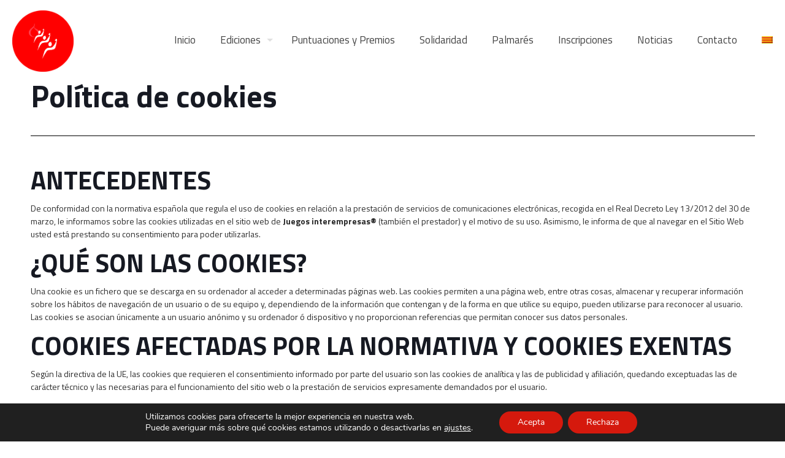

--- FILE ---
content_type: text/css
request_url: https://intercompanygames.com/wp-content/plugins/uegames/css/ue_styles.css?ver=6.9
body_size: 1295
content:
@charset "utf-8";

a {
	text-decoration: none;
	outline: none;
}

a:hover {
	text-decoration: underline;
	color: #4f7ba4;
	outline: none;
}

img { border-style: none; }

p {
	font-size: 100%;
	color: #2c2c2c;
	line-height: 1.2em;
	margin-bottom: 1em;
	padding: 0;
}

ul li {
	line-height: 1.2em;
}

.content p {
	text-align:justify;
}

td a:link {
	color: #4f7ba4;
	text-decoration: underline;
}

td a:visited {
	color: #cc0066;
	text-decoration: underline;	
}

td a:hover {
	color: #4f7ba4;
	text-decoration: underline;
}

td a:active {
	color: #4f7ba4;	
	text-decoration: underline;
}

.form-control {
	border-radius: 20px !important;	
}

.custom-select {
	margin-top: 15px !important;
}

.dt-search label {
	padding-left: 20px !important;
}

ul.pagination {
	list-style:none !important;
}

@media print
{
	tr.separa {
		background-color:gray;
	}	
}

tr.totals {
	background-color: #000066;
}
		
hr {
	background-color: #b9cadb;
	border: none;
	margin: 0.2em 0 0.2em;
	height: 1px;
}

sup {
	font-weight: normal;
	font-size: 50%;
}

.centrar {
	margin:auto;
	border:1px solid #808080;
	padding:0.3125em;
	position:relative;
}

.center {
	text-align: center;
}

.center table {
	margin-left: auto;
	margin-right: auto;
	text-align: left;
}

.hcenter {
	text-align: center;
	position: relative;
	display:block;
	margin: 0 auto;
	float:none;
	clear:both;
}

.small {
	font-size: 0.9em;
}

.responsive ol {
	margin-left: auto;
	margin-right: auto;
}

.responsive table {
	border-collapse: collapse;
	border: 0;
	margin-left: auto;
	margin-right: auto;
}

.responsive thead {
	font-weight: bold;
  	text-align: center;
}

.responsive tr:nth-of-type(even) { 
  background: #b9cadb; 
}

.responsive img {
	display:block !important;
	margin:auto !important;
}

.responsive .cos00  {
	margin:auto;
	width:40%;
	text-align:center;	
}

@media screen and (max-device-width: 500px)
{
	.responsive table {
		width:100%;
	}

	.responsive table tbody tr th td { 
		display: block !important; 
	}
	
	.responsive thead { 
		display: none;
	}
	
	.responsive tr { 
		border: 1px solid #ccc; 
	}
		
	.responsive	td { 
		 Behave  like a "row" 
		border: none;
		position: relative;
		padding-left: 38%;
		text-align: left;
		float: left;
		clear:left;	
	}
	
	.responsive	td:before { 
		/* Now like a table header */
		position: absolute;
		/* Top/left values mimic padding */
		left: 0.375em;
		font-style:italic;
		font-size:small; 
		content: attr(data-title);
	}
	
	#hr1, #hr2 {
		display:none;
	}
	
	.responsive td:empty {
		display:none;
	}
	
	.responsive	td:nth-of-type(1) { 
		font-weight: bold;
	
	}
	
	.responsive img {
		display:block !important;
		margin:auto !important;
		width:80% !important;
	}
	
	.responsive .cos00 {
		margin:auto;
		width:80%;
		text-align:center;	
	}
	
	#filtre-horaris label
	{
	    display:block;
	    text-align:left;
	}
		 
}

/*-------- Various [BEGIN] --------*/

.text-area p {
	margin-top:0.5em;
}


/*-------- Various [END] --------*/

ol li {
	margin-bottom: 1em;
	margin-left: -1.5em;
}

.leftFloat {
	float: left;
}

.rightFloat {
	float: right;
}	


.clear {
	clear: both;
}

.resp-img {
	position: relative; 
	padding-bottom: 66%; 
	height: 0; 
	overflow: hidden;	
}

.resp-img img {
	position: absolute; 
	top:0; 
	left: 0; 
	width: 100%; 
	height: 100%;
}

/*
 Styles Galeria imatges
 */
 
.flex-gallery {
	display:flex;	
	flex-flow: row wrap;	
}

div.div-gallery {
	display:flex;
	flex-flow: column nowrap; 
    margin-right: 5px;
}

div.gallery-div-img {
	border-color:gray;
	border:1px solid;
    border-radius:6px 6px 6px 6px;
    text-align:center;
    margin-bottom: 5px;    
    
	display:flex;
	align-items: center;
	justify-content: center;
}

.gallery-img {
	width: 98%;
	height: 98%;
	max-height: 98%;
    border-radius:6px 6px 6px 6px;
}

p.gallery-img-label {
	text-align:center;
	font-size: x-small;
	overflow:hidden;
	white-space:nowrap;
	display:inline;
	float:left;
}

p.gallery-img-label img, #teams-legend img
{
	height: 10px !important;
	width: auto;
	margin-right: 2px;
}

#teams-legend {
	text-align: left;
	margin-bottom: 20px;
}

#teams-legend span {
	margin-left: 5px;
	margin-right: 5px;
}


/* SPORTSPRESS PRO adjustments */

table.sp-tournament-bracket {
	width: 100% !important;
	table-layout:fixed !important;
}

.sp-tournament-bracket .sp-event span.sp-result {
color: red !important;
font-size: large !important;
font-weight: bold !important;
}

.sp-tournament-bracket .sp-event .sp-event-main {
	color: red !important;
	font-size: large !important;
	font-weight: bold !important;
} 



--- FILE ---
content_type: text/css
request_url: https://intercompanygames.com/wp-content/plugins/uegames/css/ue_styles_report.css?ver=6.9
body_size: 1491
content:
.report {
	background-color: white;
	border-collapse:collapse;
	height:inherit;
	max-height:inherit;
	max-width: 100% !important;
}

.report tr {
	max-width: 100% !important;
}

.report td[data_title=Logo] {
	margin: 0 auto;
}

.logoempresa img {
    max-width: 100% !important;
    max-height: 100% !important;
    height: auto !important;
    width: auto !important;
}

div.logoempresa {
	margin: 0 auto !important;	
	height: 30px !important;
}

.report td[data_title=Hotel] {
	margin: 0 auto !important;
	height: 30px !important;
}

div.sportspress h4.sp-table-caption {
	background-color: black !important;
	color: white !important;
	font-weight:bold !important;
}

.tab-border-y {
	border-style: ridge;
	border-collapse: collapse;
	border-width: 0.2em;
	table-layout: fixed;
}

.tab-border-n {
	border-style: none;
/*	table-layout: fixed;*/
	border-collapse: collapse;
}

.tab-border-y tbody tr:hover td, 
.tab-border-n tbody tr:hover td {
	color: #ffffff !important;
	background-color: darkgray !important;
}

.tab-border-y tr:hover a, 
.tab-border-n tr:hover a {
	color: #ffffff !important;
	background-color: #000000 !important;
}

.two-row-colors-y tr:Nth-Child(Even) {	
	background-color: #b9cadb !important;
}

tr.separa0 {
	border-width: 1px !important;
	border-style:none none solid none !important;
	border-bottom-color:#c42d22 !important;
	border-bottom-width: 3px !important;
/*	background-color: white;*/
}

tr.separa {
	border-width: 1px !important;
	border-style:solid none none none !important;
	border-top-color:#c42d22 !important;
	border-top-width: 3px !important;
/*	background-color: white;*/
}

.bases-preus {
	display:flex;
	margin-right: 20px !important;
	margin-bottom: 50px !important;
}

.seccio-bases-preus {
	margin-right: 20px !important;
	margin-bottom: 50px !important;
}

.column-preus {
	width: 50% !important;
	margin-left: 2%;
	margin-right: 2%;
}

.column-bases {
	position:absolute !important;
	top: 0;
	left: 50% !important;
	right: 0;
	bottom: 0;
	overflow-y: scroll !important;
}

.column-bases-inner {
	position: relative !important;

}


#BASES {
/*	overflow-y:scroll;*/
	max-height: inherit;
	display:block;
}

#BASES-hook #BASES {
	overflow-y:scroll;
}

#report-BASES {
	background-color: transparent !important;
	height:inherit !important;
	max-height:inherit !important;
	border:thin black ridge;	
}

.column-bases-inner #report-BASES {
	border:0px; 
}

#BASES tr:hover td {
	color: inherit !important;
	background-color: inherit !important;	
}

#GPAR, #EHPAR {
/*	max-height: 800px !important;
	overflow:auto;
*/
} 

#EHPAR, #EREI, #DINT {
	padding: 0 25% 0 25%;
}

#RKCIF {
	padding: 0 10% 0 10%;
}

#GPAR tfoot td[data_title=tot-Empresa]:after, 
#EHPAR tfoot td[data_title^=tot-Edició]:after {
	content: "Total";
}

#GPAR div.bar {
	text-align:right !important;
	color: black;
	border: 0px none transparent !important;
	box-shadow: none !important;
}

#GPAR table tfoot td div.bar {
	text-align:left !important;
}

#GPAR table tfoot td,
#GPAR table tfoot td div.bar,
#EHPAR table tfoot td {
	background-color:red;
	color:white;
	font-size: 100%;
	font-weight:bold;
	height: 1.875em;
	line-height: 1.875em;	
}

#EHPAR td[data_title=tot-Equips],
#EHPAR td[data_title=tot-Equipos],
#EHPAR td[data_title=tot-Participants],
#EHPAR td[data_title=tot-Participantes] {
	font-size: 12pt !important;
	color: #ffffff !important;
	font-weight: bold !important;
	background-color:red !important;
	height: 2.5em;
}

#RP00 .seu {
	padding-top: 30px;
	padding-bottom: 5px;	
}

/* ENCARA NO UTILITZATS */
#RP01 table, 
#HO01 table {
	table-layout:fixed;
	width: 100%;
}

#HO01 th,
#RP01 th {
	visibility:hidden;
	height:0;
}

#HO01 td[data_title=Data],
#HO01 td[data_title=Fecha], 
#HO01 td[data_title=F],
#RP01 td[data_title=Data],
#RP01 td[data_title=Fecha], 
#RP01 td[data_title=Hora],
#RP01 td[data_title=F] {
	visibility:hidden;
} 

#HO01 tr:Nth-Child(Even) td[data_title=Data-Hora],
#HO01 tr:Nth-Child(Even) td[data_title=Fecha-Hora] {
	background-color:gray;
}

#RP01 td[data_title=Resultat],
#RP01 td[data_title=Resultado], 
#HO01 td[data_title=Data-Hora],
#HO01 td[data_title=Fecha-Hora] {
/*	font-weight: bold;
	background-color:black;
*/
}    

#CE01 th[data_title=NumFila]:after,
#CGRL th[data_title=NumFila]:after,
#EEFI th[data_title=NumFila]:after {
	content: "Pos.";
}

#DPTS tfoot td[data_title=tot-Esport]:after,
#DPTS tfoot td[data_title=tot-Deporte]:after,
#EPAR tfoot td[data_title=tot-Empresa]:after,
/*#EHPAR tfoot td[data_title^=tot-Edició]:after,
#GPAR tfoot td[data_title=tot-Empresa]:after,
*/#EDPAR tfoot td[data_title=tot-Esport]:after,
#EDPAR tfoot td[data_title=tot-Deporte]:after,
#HPAR tfoot td[data_title=tot-Empresa]:after,
#GINS tfoot td[data_title=tot-Empresa]:after,
#SINS tfoot td[data_title=tot-Empresa]:after 
{

	content: "Total";
}

#DPTS table tfoot td,
#EPAR table tfoot td,
/*#GPAR table tfoot td,
#GPAR table tfoot td div.bar,
#EHPAR table tfoot td,
*/#EDPAR table tfoot td,
#HPAR table tfoot td,
#GINS table tfoot td,
#SINS table tfoot td {
	background-color:red;
	color:white;
	font-size: 100%;
	font-weight:bold;
	height: 1.875em;
	line-height: 1.875em;	
}

#HPAR table tfoot td,
#GINS table tfoot td,
#SINS table tfoot td {
	font-size: small;
}

#CE01 td[data_title=NumFila],
#CGRL td[data_title=NumFila],
#EEFI td[data_title=NumFila] {
	font-size: 12pt !important;
	color: #ffffff !important;
	font-weight: bold !important;
	background-color:black !important;
	text-align:center !important;
	width:3.75em !important;
}

/*#EHPAR td[data_title=tot-Equips],
#EHPAR td[data_title=tot-Equipos],
#EHPAR td[data_title=tot-Participants],
#EHPAR td[data_title=tot-Participantes],*/
#DPTS td[data_title=tot-Punts],
#DPTS td[data_title=tot-Puntos]
{
	font-size: 12pt !important;
	color: #ffffff !important;
	font-weight: bold !important;
	background-color:red !important;
	height: 2.5em;
}

#TPTS td[data_title^=Posició], #TPTS td[id=c40], #TPTS td[id=c50] {
	background-color: #FFFFCC;
}

#TPTS td[data_title^=Punt] {
	background-color: #99CC00 !important;
	color: white !important;
	font-weight:bold !important;
}

#TPTS td[id^=c1] {
	background-color: #FDD017;
}

#TPTS td[id^=c2] {
	background-color: #C0C0C0;
}

#TPTS td[id^=c3] {
	background-color: #8C7853;
}

#TPTS td[id^=c6] {
	background-color: red;
	color: white;
}

.edition-title {
	padding: 0;
	position:relative;
	margin: 2%;
	line-height: 1.3em;
	font-size: 1.25em;	
	color: red;
	float: right;
}
 
.report-date {
	text-align:right; 
	margin-right: 0.3125em;
	font-size:x-small;
}

.report-title {
	margin: 1em auto 1em auto; 
	text-align: center;
}

.report-title-center {
/*	margin: 1em auto 1em auto;*/ 
	margin: 0 auto 1em auto; 
	text-align: center !important;
}

.report-title-left {
	margin: 1em auto 1em auto; 
	text-align: left;
}

.report-title-right {
	margin: 1em auto 1em auto; 
	text-align: right;
}

@media screen and (max-device-width: 650px) {
.partit_vs, .eqloc, .eqvis {
	display:block;
}

#EHPAR, #EREI, #DINT {
	padding: 0 0 0 0 !important;
	width: 100% !important;
}

#RKCIF {
	padding: 0 0 0 0 !important;
}
}


--- FILE ---
content_type: text/css
request_url: https://intercompanygames.com/wp-content/plugins/uegames/css/ue_fonts.css?ver=6.9
body_size: 510
content:
/* tipografies */

.cos00 							/*utilitzada*/
{
	font-size: 70%;
	color: #000066;
}

.cos00wb 						/*utilitzada*/
{
	font-size: 70%;
	color: #ffffff;
	font-weight: bold;	
}

.cos0						/* utilitzada*/ 
{	
	font-size: 80%;
	color: #000066;
}

.cos0b 						/*utilitzada*/
{
	font-size: 80%;
	color: #000066;
	font-weight: bold;
}

.cos0w 						/*utilitzada*/
{
	font-size: 80%;
	color: #ffffff;
}

.cos0wb 					/*utilitzada*/
{
	font-size: 80%;
	color: #ffffff;
	font-weight: bold;	
}

.cos11 {
	font-size: 0.9em;
	color: #000066;
}

.cos11 a {
	font-size: 0.9em;
}

.cos1 									/* utilitzada */
{
	font-size: 100% !important;
	color: #000066;
}

.cos1b {
	font-size: 1em;
	color: #000066;
	font-weight: bold;
}

.cos1w 						/*utilitzada*/
{
	font-size: 100%;
	color: #ffffff;
}

.cos1wb 					/*utilitzada*/
{
	font-size: 100%;
	color: #ffffff;
	font-weight: bold;
}

.cos1r {
	font-size: 1em;
	color: #ff0000;
	font-weight:normal;
}

.cos1rb {
	font-size: 1em;
	font-weight: bold;
	color: #ff0000;
}


.cos2 {
	font-size: 1.2em;
	color: #000066;
}

.cos2_l2 {
	font-size: 1.2em;
	color: #000066;
	line-height: 150%;
	text-align:justify;
}

.preut1,
.preut2,
.preut3
{
	font-size: 100%;
}

.preut1 					/*utilitzada*/
{
	background-color:#33CC33 !important;
	color: #ffffff;
}

.preut2						/*utilitzada*/ 
{
	background-color:#ffcc33 !important;
	color: #000066;	
}

.preut3 					/*utilitzada*/
{
	background-color: #c42d22 !important;
	color: #ffffff;		
}


.tit1 {
	font-size: 1.3em;
	color: #000066;
	font-weight: bold;
}

.tit2 {
	font-size: 1.2em;
	color: #000066;
	font-weight: bold;
}

.horawb, .ranking {
	font-size: 12pt !important;
	color: #ffffff !important;
	font-weight: bold !important;
	background-color:black !important;
}

.ranking a:link, .ranking a:visited, .ranking a:hover, .ranking a:active {
	color: white !important;
}

.large 							/*utilitzada*/
{
	font-size:120%;
}

.big {
	font-size: 1.3em;
}

.bigw {
	font-size: 1.5em;
	color: #ffffff;
	background-color:black;
}

.xbigw {
	font-size: 2em;
	color: #ffffff;
	background-color:black;
}

.xbig {
	font-size: 2em;
}

.xlargew 						/*utilitzada*/
{
	font-size: 170%;
	color: #ffffff;
	background-color:black;
}

.expanded {
	font-size: 1em;
	line-height: 1.3em;
	letter-spacing: 0.2em;
}

.justified {
	text-align: justify;
}

.footer 						/* utilitzada*/
{
	font-size: 75%;
	color: #999999;
}

.bold
{
	font-weight:bold;
}

.cursiva
{
	font-style:italic;
}

.bar
{
	font-size: 100%;
	color: black;
	font-weight: bold;
	background-color:red;
	height:1.8em;
	line-height:1.8em;
}

@media print
{
	.large 							/*utilitzada*/
	{
		font-size:100%;
	}

	.xlargew 						/*utilitzada*/
	{
		font-size: 110%;
		color: #ffffff;
		background-color:black;
	}
}


--- FILE ---
content_type: text/css
request_url: https://intercompanygames.com/wp-content/plugins/uegames/css/sportspress-rtl.css?ver=6.9
body_size: 434
content:
/* SportsPress RTL */

/* Thumbnails and Details */
/*
.sp-template-logo,
.sp-template-photo {
	float: right;
	margin-right: 0;
	margin-left: 2em;
}
*/

/* Profile selector */
/*
.sp-template-profile-selector {
	text-align: left;
}
*/

/* Data Tables */
.sp-data-table .data-name {
	text-align: right !important;
}

/* Pagination */
.sp-table-wrapper .dataTables_paginate .previous {
	float: right;
	margin-left: 0.5em;
	margin-right: 0;
}
.sp-table-wrapper .dataTables_paginate .next {
	float: left;
	margin-right: 0.5em;
	margin-left: 0;
}

/* League Table and Player List */
/*
.sp-player-list .data-name .player-photo,
.sp-player-list .data-name .player-flag {
	margin-right: 0;
	margin-left: 0.5em;
}
*/

/* Event Performance (Icons) */
/*
.sp-event-performance-teams .sp-template-event-performance-icons {
  float: right;
  clear: right;
  padding-right: 0;
  padding-left: 10px;
}

.sp-event-performance-teams .sp-template-event-performance-icons:nth-child(2n) {
  float: left;
  clear: left;
  padding-left: 0;
  padding-right: 10px;
}
*/

/* Event Calendar */
/*
.sp-event-calendar #next {
	text-align: left;
}
.sp-event-calendar #prev {
	text-align: right;
}
*/

/* Event List */
/*
.sp-event-list .data-article a .dashicons {
	padding-right: 0;
	padding-left: 3px;
}
.sp-event-list .data-home {
	text-align: left;
}
.sp-event-list .data-away {
	text-align: right;
}
.sp-event-list .data-home img {
	float: left;
	margin-left: 0;
	margin-right: 8px;
}
.sp-event-list .data-away img {
	float: right;
	margin-right: 0;
	margin-left: 8px;
}
*/

/* Event Blocks */
.sp-event-blocks .logo-odd {
	float: right;
}
.sp-event-blocks .logo-even {
	float: left;
}

@media only screen and (min-width: 601px) {
	.sp-template-logo + .sp-post-content {
		clear: right;
	}
}


--- FILE ---
content_type: text/css
request_url: https://intercompanygames.com/wp-content/plugins/uegames/css/sportspress-style-rtl.css?ver=6.9
body_size: 218
content:
/* SportsPress Templates RTL */

/*
 * Note: !important everything to enforce overrides.
 * This stylesheet can be disabled via SportsPress General Settings.
 */

.sp-tournament-bracket .sp-team .sp-team-name:before {
	border-right-color: #e5e5e5 !important;
	border-left-color: #e5e5e5 !important;
	right: -10px !important;
}

.sp-tournament-bracket .sp-team-flip .sp-team-name:before {
	right: auto !important;
	left: -10px !important;
}

.sp-tournament-bracket .sp-team.sp-first-round .sp-team-name {
	margin-right: -1px !important;
}

.sp-tournament-bracket .sp-team.sp-last-round .sp-team-name {
	margin-left: -1px !important;
}
/*
.sp-template-event-performance-icons .sp-performance-icons {
	text-align: left !important;
}
*/
.sp-data-table .data-name {
	text-align: right !important;
}


--- FILE ---
content_type: text/css
request_url: https://intercompanygames.com/wp-content/plugins/uegames/css/sportspress-tournaments.css?ver=6.9
body_size: 392
content:
table.sp-tournament-bracket  {
	background-color: lightgray !important;
}

.sp-tournament-bracket {
	border-width: 1px;
    border-spacing: 0;
	border-collapse: separate !important;
}

.sp-tournament-bracket > tbody > tr {
	height: 40px !important;
}

.sp-tournament-bracket > thead > tr > th {
	background-color: #002d6b !important;
	color: white !important;
}

.sp-tournament-bracket th,
.sp-tournament-bracket td {
	text-align: center;
	vertical-align: middle;
}

.sp-tournament-bracket td {
	border: none;
}

.sp-tournament-bracket a {
	text-decoration: none !important;
}

.sp-tournament-bracket img {
	vertical-align: middle;
	width: auto;
	height: auto;
	max-width: 2em;
	max-height: 2em;
}

.sp-tournament-bracket tr:first-child td {
	padding-top: 20px !important;
}

.sp-tournament-bracket tr:last-child td {
	padding-bottom: 20px !important;
}

.sp-tournament-bracket .sp-event,
.sp-tournament-bracket .sp-team {
	padding: 0 !important;
}

.sp-tournament-bracket .sp-event .sp-event-title {
	padding: 30px 8px;
	display: block;
	font-weight: bold;
}

.sp-tournament-bracket .sp-event .sp-event-main {
	color: #222222 !important;
}

.sp-tournament-bracket .sp-home-team {
	vertical-align: bottom;
}

.sp-tournament-bracket .sp-away-team {
	vertical-align: top;
}

.sp-tournament-bracket .sp-team .sp-team-name {
	position: relative;
	padding: 8px;
	display: block;
}

.sp-tournament-bracket .sp-team span.sp-team-name {
	cursor: default;
}

.sp-tournament-bracket .sp-team .sp-team-name:before {
	content: "";
	position: absolute;
	top: 50%;
	margin-top: -5px;
	border-top: 5px solid transparent;
	border-bottom: 5px solid transparent;
}

.sp-tournament-bracket .sp-team.sp-first-round .sp-team-name:before {
	border: none;
}

.sp-template-tournament-winner {
	text-align: center;
	margin-bottom: 2em;
}

/* Double Elimination */

.sp-tournament-bracket-double .sp-tournament-bracket .sp-event .sp-event-title {
	padding: 4px 4px 8px;
}


--- FILE ---
content_type: text/css
request_url: https://intercompanygames.com/wp-content/plugins/uegames/css/sportspress-tournaments-ltr.css?ver=6.9
body_size: 202
content:
.sp-tournament-bracket td {
	padding-right: 0;
}

/* Event */

.sp-tournament-bracket .sp-event {
/*	border-right: 8px solid #fff !important;*/
	border-right: 2px solid white !important;	
}

/* Event (Flip) */

.sp-tournament-bracket .sp-event-flip {
	border-right: none !important;
/*	border-left: 8px solid #fff !important;*/
	border-left: 2px solid white !important;	
}

/* Event (Final) */

.sp-tournament-bracket .sp-event-final {
	border-right: none !important;
	border-left: none !important;
}

/* Team */

.sp-tournament-bracket .sp-team {
	padding: 0 0 0 8px !important;
}

.sp-tournament-bracket .sp-team .sp-team-name:before {
	left: -8px;
	border-left: 5px solid #fff;
}

.sp-tournament-bracket .sp-team.sp-first-round {
	padding-left: 0 !important;
}

.sp-tournament-bracket .sp-event.sp-last-round {
	border-right: 0 !important;
}

/* Team (Flip) */

.sp-tournament-bracket .sp-team-flip {
	padding: 0 8px 0 0 !important;
}

.sp-tournament-bracket .sp-team-flip .sp-team-name:before {
	left: auto;
	border-left: none;
	right: -8px;
	border-right: 5px solid #fff;
}

.sp-tournament-bracket .sp-team-flip.sp-last-round {
	padding-right: 0 !important;
}

.sp-tournament-bracket .sp-team-flip.sp-last-round .sp-team-name:before {
	right: auto;
	border-right: none;
}

/* Team (Final) */

.sp-tournament-bracket .sp-team.sp-team-final {
	padding: 0 8px !important;
}

--- FILE ---
content_type: text/css
request_url: https://intercompanygames.com/wp-content/plugins/uegames/css/sportspress-tournaments-rtl.css?ver=6.9
body_size: 201
content:
.sp-tournament-bracket td {
	padding-left: 0;
}

/* Event */
/*
.sp-tournament-bracket .sp-event {
	border-left: 8px solid #fff !important;
	border-left: 2px solid white !important;
}
*/

/* Event (Flip) */
/*
.sp-tournament-bracket .sp-event-flip {
	border-left: none !important;
	border-right: 8px solid #fff !important;
	border-right: 2px solid white !important;	
}
*/

/* Event (Final) */

.sp-tournament-bracket .sp-event-final {
	border-left: none !important;
	border-right: none !important;
}

/* Team */

.sp-tournament-bracket .sp-team {
	padding: 0 8px 0 0 !important;
}

.sp-tournament-bracket .sp-team .sp-team-name:before {
	right: -8px;
	border-right: 5px solid #fff;
}

.sp-tournament-bracket .sp-team.sp-first-round {
	padding-right: 0 !important;
}

.sp-tournament-bracket .sp-event.sp-last-round {
	border-left: 0 !important;
}

/* Team (Flip) */

.sp-tournament-bracket .sp-team-flip {
	padding: 0 0 0 8px !important;
}

.sp-tournament-bracket .sp-team-flip .sp-team-name:before {
	right: auto;
	border-right: none;
	left: -8px;
	border-left: 5px solid #fff;
}

.sp-tournament-bracket .sp-team-flip.sp-last-round {
	padding-left: 0 !important;
}

.sp-tournament-bracket .sp-team-flip.sp-last-round .sp-team-name:before {
	left: auto;
	border-left: none;
}

/* Team (Final) */

.sp-tournament-bracket .sp-team.sp-team-final {
	padding: 0 8px !important;
}

--- FILE ---
content_type: text/javascript
request_url: https://intercompanygames.com/wp-content/plugins/uegames/js/ue_games.js
body_size: 4239
content:
﻿var lang = 'ca';
var evnt;

jQuery(document).ready(function() {
//	var site	= document.domain.substring(0, document.domain.indexOf('.'));
	var site	= location.hostname.substring(0, location.hostname.indexOf('.'));
	
	evnt 		= (site=='hotelgames' ? 'HG' : 'IG');
	var url		= document.location.href.substring(0, document.location.href.length-1);
	lang		= (url.indexOf('/es/')>0 ? 'es' : 'ca');	
	
	var pag		= url.substring(url.lastIndexOf('/')+1);
	
	// Pàgines de palmarès
	if (pag.indexOf('palmares')>=0)
	{
		jQuery('div[class*="palmares-"]').css('cursor', 'pointer');
		
		jQuery('.palmares-01').click(function () {palmares_report('GPAR', evnt, lang);});
		jQuery('.palmares-02').click(function () {palmares_report('EREI', evnt, lang);});
		jQuery('.palmares-03').click(function () {palmares_report('ETOP', evnt, lang);});
		jQuery('.palmares-04').click(function () {palmares_report('', evnt, lang);});
		
		jQuery('#Persona').click(function () {showButtons('Ranking', evnt, '', 'ca');});
		jQuery('#Empresa').click(function () {select_empreses(evnt); showButtons('Ranking', evnt, '', 'ca'); });
		jQuery('#form1').css('display', 'inline-block');

		jQuery('.opcIDP').hide();		
		jQuery('.opcEMP').hide();	
		jQuery('.opcSND').hide();

		jQuery('#lstEmpreses').change(function () {empSeleccionada(evnt);});
		jQuery('#Nom').on('input', function () {filter_names();});
		jQuery('#Nom').change(function () {playerSelected();});
		
		jQuery('div.jq-tabs li a[href="#tab-report-1"]').hide();
		jQuery('div.jq-tabs li a[href="#tab-report-2"]').hide();
	}
	
	
	// Pàgines de Competició-Esport
	var competicio	= (lang=='ca' ? '/competicio' : '/competicion');
	
	
	if (url.indexOf('/edicio')>=0)
	{	
		var url_tokens = url.split("/");
		var pagecompeticio 	= (url_tokens[5].substring(0,10)=="competicio") && (url_tokens[7].substring(0,2)=="20");
		var pageesport 		= (url_tokens[5].substring(0,10)=="competicio") && (url_tokens[7].substring(0,2)!="20");

		if (!pagecompeticio && !pageesport)
		{
			var city		= url_tokens[5];
			jQuery("#home-ed-img-header").children("img").attr("src", '/wp-content/uploads/' + evnt.toLowerCase() + '_' + city + '_header.jpg');
			jQuery("#home-ed-img-header").css("background-image", 'url(/wp-content/uploads/' + evnt.toLowerCase() + '_' + city + '_header.jpg)');
		}
		
		var url_translate	= jQuery('li[id^="menu-item-wpml-ls-2-"]').children('a').attr('href');
		
		var url_trad = url.replace('/ca/', '/es/');
		url_trad = url_trad.replaceAll('cio/', 'cion/');

		// actualitzar enllaç idioma castellà menú hg
		jQuery('li[id="menu-item-wpml-ls-2-es"]').children('a').attr('href', url_trad);
		// actualitzar enllaç idioma castellà menú ig
		jQuery('li[id="menu-item-wpml-ls-49-es"]').children('a').attr('href', url_trad);

		// actualitzar enllaç idioma castellà footer
		jQuery('li.wpml-ls-item-es').children('a.wpml-ls-link').attr('href', url_trad); 
		
 		url_trad = url.replace('/es/', '/ca/');
		url_trad = url_trad.replaceAll('cion/', 'cio/');
		
		// actualitzar enllaç idioma català menú hg
		jQuery('li[id="menu-item-wpml-ls-2-ca"]').children('a').attr('href', url_trad); 		
		// actualitzar enllaç idioma català menú ig
		jQuery('li[id="menu-item-wpml-ls-49-ca"]').children('a').attr('href', url_trad); 		

		// actualitzar enllaç idioma català footer
		jQuery('li.wpml-ls-item-ca').children('a.wpml-ls-link').attr('href', url_trad); 
		
		
	}
	else
	{
		var pagecompeticio = false;
		var pageesport = false;
	}	
	
	if (pagecompeticio)
	{
		var city		= url_tokens[6];
		var temporada	= url_tokens[7];

		jQuery('.competicio-reports').hide();
		jQuery('div[class*="competicio-"]').css('cursor', 'pointer');
		
		jQuery('.competicio-01').click(function () {competicio_report('CGRL', evnt, city, temporada, lang);});
		jQuery('.competicio-02').click(function () {competicio_report('EREI', evnt, city, temporada, lang);});
		jQuery('.competicio-03').click(function () {competicio_report('EPAR', evnt, city, temporada, lang);});
		jQuery('.competicio-04').click(function () {competicio_report('EEFI', evnt, city, temporada, lang);});
		jQuery('.competicio-05').click(function () {competicio_report('ETOP', evnt, city, temporada, lang);});
		
		jQuery(".gallery-img").each(function () {	this.style.cursor='pointer'; 
													var url_tokens = window.location.href.split("/");
													var esport	= this.id.replace('img-', '').toLowerCase();		
													var url_esport = url_tokens[0]+'//'+url_tokens[2]+'/'+url_tokens[3]+'/'+url_tokens[4]+'/'+url_tokens[5]+'/'+esport+'/'+url_tokens[6]+'/'+url_tokens[7];
													this.onclick=function () { 	var esport	= this.id.replace('img-', '').toLowerCase();																				
																				//var url_tokens = window.location.href.split("/");
																				//var url_esport = url_tokens[0]+'//'+url_tokens[2]+'/'+url_tokens[3]+'/'+url_tokens[4]+'/'+url_tokens[5]+'/'+esport+'/'+url_tokens[6]+'/'+url_tokens[7];
																				window.location.assign(url_esport);
																			  }; 
												 });
 				
		setDataTableDefaults(lang);			
		setDataTable('#report-HGRAL');
	
//		if (evnt=='IG')
//			show_report2("HGRAL", evnt, city.toUpperCase(), temporada, '', lang, 'agenda-hook', '');		

	}
	else if (pageesport)
	{
		var esport		= url_tokens[6].toUpperCase();
		var city		= url_tokens[7];
		var temporada	= url_tokens[8];
		
		setDataTableDefaults(lang);	
		setDataTable('#report-GR01');				
		setDataTable('#report-RP00');

		show_report2("BASES", evnt, city.toUpperCase(), temporada, esport, lang, 'BASES-hook', '');
		show_report2("R"+esport, evnt, city.toUpperCase(), temporada, esport, lang, 'ranking-equips-hook', '');
		show_report2("C"+esport, evnt, city.toUpperCase(), temporada, esport, lang, 'ranking-empreses-hook', '');		
		
		jQuery('div.jq-tabs li a[href="#tab-report-3"]').hide();
		jQuery('div.jq-tabs li a[href="#tab-report-4"]').hide();

		jQuery(".sp-tournament-bracket .sp-team-name").hover(function() {
			$el = jQuery(this).closest(".sp-tournament-bracket").find(".sp-team-name[data-team="+jQuery(this).data("team")+"]");
			$el.addClass("sp-heading").removeClass("sp-highlight");
		}, function (){
			$el.addClass("sp-highlight").removeClass("sp-heading");
		});
		
	}

		
	// Pàgina de Bases

	if (url.indexOf('/edicio')>=0 && url.indexOf('/bases/')>=0)
	{
		
		var pos			= url.indexOf('/bases/')+7; 
		var city		= url.substring(pos, pos+3);
		var temporada	= url.substring(pos+4, pos+8);
		var esport		= jQuery(".div-gallery").first().attr('id').replaceAll('ext-', '');
	
		jQuery(".gallery-img").each(function () {	this.style.cursor='pointer'; 
													this.onclick=function () { 	var esport	= this.id.replace('img-', '').toLowerCase();
																				jQuery('BASES-hook').html('');
																				show_report2("BASES", evnt, city.toUpperCase(), temporada, esport, lang, 'BASES-hook', 'h2');
																			  }; 
												 });
		
		show_report2("BASES", evnt, city.toUpperCase(), temporada, esport, lang, 'BASES-hook', 'h2');			
	}
	
});


function show_report(trigger, report, evnt, idEdicio, esport, empresa, equip, doc, idioma, idhook, titsn, privilegi)
{
	var url			= document.location.href.substr(0, document.location.href.length-1);
	var competicio	= (idioma=='ca' ? '/competicio' : '/competicion');

	if (url.indexOf('/edicio')>=0)
	{	
		var url_tokens = url.split("/");
		var pagecompeticio 	= (url_tokens[5].substring(0,10)=="competicio") && (url_tokens[7].substring(0,2)=="20");
		var pageesport 		= (url_tokens[5].substring(0,10)=="competicio") && (url_tokens[7].substring(0,2)!="20");
		console.log(pagecompeticio, pageesport);
	}
//	else
//	{
//		var esport_competicio = (url.indexOf(competicio+'/')>=0);
//		var home_competicio = (url.indexOf(competicio)>=0);

//		var pageesport 		= (url.indexOf(competicio+'/')>=0);
//		var pagecompeticio	= (url.indexOf(competicio)>=0);
//	}

	if (jQuery("#"+report+"-hook").length>0)
		idhook = "#" + report + "-hook";
	else
		idhook = '#' + idhook;	

	var loadingsrc  = "loading20.gif";
	var imgloading  = (jQuery("#loading").length>0);
	var fromtrigger = (trigger!=null);
	
	if (fromtrigger)
		var imgsrc = trigger.src.substr(trigger.src.indexOf('images/')+7);	

    jQuery.ajax({
		            url : ue_report_ajax.ajax_url,
		            type : "get",
		            data : {
				               action : 'ue_report_ajax',
				               report : report,
					           evnt   : evnt,
			                 idEdicio : idEdicio,
				               esport : esport,
				               empresa: empresa,
				               equip  : equip,
				               doc    : doc,
				               titsn  : titsn,
				            privilegi : privilegi,
				               lang   : idioma				               
				           },
					
					beforeSend: function () {	if (fromtrigger) 	
													trigger.src=trigger.src.replace(imgsrc, loadingsrc); 
												if (imgloading)
													jQuery("#loading").css('visibility', 'visible'); 
											},
   					complete: function () 	{	if (fromtrigger)
   												{ 	
   													trigger.src=trigger.src.replace(loadingsrc, imgsrc);
   													if (pageesport)
   														if (report=='DPTS')
   															tab=jQuery('div.jq-tabs li a[href="#tab-report-3"]');
   														else
    														tab=jQuery('div.jq-tabs li a[href="#tab-report-4"]');													
   													else if (pagecompeticio)
														if (report=='DINT')
   															tab=jQuery('div.jq-tabs li a[href="#tab-competicio-report-3"]');
   														else
    														tab=jQuery('div.jq-tabs li a[href="#tab-competicio-report-2"]');	   													
   													else
												    	tab=jQuery('div.jq-tabs li a[href="#tab-report-2"]');
												}
												else
												    tab=jQuery('div.jq-tabs li a[href="#tab-report-1"]');
		    
											    if (tab.length>0)
											    {
											    	tab.show();
											    	tab.click();
												}
												
   												if (imgloading) 
   													jQuery("#loading").css('visibility', 'hidden');
   											},
   									           
				    error : function (response) {console.log(response);},
			        success : function( response ) {jQuery(idhook).html(response.html);}
		        });
}

function show_report2(report, evnt, site, temporada, esport, idioma, idhook, titsn)
{
	var imgloading  = (jQuery("#loading").length>0);
	
	if (jQuery("#"+report+"-hook").length>0)
		idhook = "#"+report+"-hook";
	else
		idhook = '#' + idhook;	

    jQuery.ajax({
		            url : ue_report_ajax.ajax_url,
		            type : "get",
		            data : {
				               action : 'ue_report_ajax',
				               report : report,
					           evnt   : evnt,
					           site   : site,
					        temporada : temporada,
				               esport : esport,
				               titsn  : titsn,
				               lang   : idioma				               
				           },
					
					beforeSend: function () {	if (imgloading)
													jQuery("#loading").css('visibility', 'visible'); 
											},
   					complete: function () 	{  	if (imgloading) 
   													jQuery("#loading").css('visibility', 'hidden');
											},
   									           
				    error : function (response) {console.log(response);},
			        success : function( response ) {			        					
			        								jQuery(idhook).html(response.html);
			        								if (report!="BASES") setDataTable('#report-'+response.id);
			        								jQuery("#BASES-hook img:first-child").hide();
			        								jQuery("#BASES-hook").css('max-height', jQuery(".box-seus").height());}
		        });
}


function setDataTableDefaults(idioma)
{
	var idiomaDatatable=(idioma=="ca" ? "ca.json" : "es-ES.json");
	var search_label = (idioma=='ca' ? 'Cerca' : 'Busca');
	var registres = (idioma=='ca' ? 'Registres' : 'Registros');
	
	jQuery.extend(jQuery.fn.dataTable.defaults,
	{
		layout: {	topStart: "buttons", 
					topEnd: {search: {text: search_label}},
					bottomStart: {pageLength: {menu: [10, 25, 50, 75, 100]}},
					bottomCenter: "info", 
					bottomEnd: "paging"
				},	
        language: {
			        url: 'https://cdn.datatables.net/plug-ins/1.13.6/i18n/'+idiomaDatatable,
		            info: registres + " _START_ to _END_ a _TOTAL_"
        },		
		pageLength: 25
	});
		
}

function setDataTable(id)
{
	if (id=='#report-GR01')
		jQuery(id).DataTable({ 	ordering: false,
								paging: false,
								buttons:[	{extend:"copy",className:"btn-light"},
											{extend:"print",className:"btn-light"},
											{extend:"pdf",className:"btn-light"}, 
											{extend:"excelHtml5",className:"btn-light"}],
	        					drawCallback: function() { jQuery(".dataTables_paginate > .pagination").addClass("pagination-rounded");}
						});
	else if (id=='#report-RP00')
	{
		var grups=jQuery('#report-GR01').DataTable();
		
		/*jQuery(id).DataTable({ 	pageLength: Math.round(grups.rows().count()*39/116),*/
		jQuery(id).DataTable({ 	pageLength: Math.round(grups.rows().count()*8/20),			
								ordering: false,
								buttons:[	{extend:"copy",className:"btn-light"},
											{extend:"print",className:"btn-light"},
											{extend:"pdf",className:"btn-light"}, 
											{extend:"excelHtml5",className:"btn-light"}],
	        					drawCallback: function() { jQuery(".dataTables_paginate > .pagination").addClass("pagination-rounded");}
						});
	}					
	else	
		jQuery(id).DataTable({ 	buttons:[	{extend:"copy",className:"btn-light"},
											{extend:"print",className:"btn-light"},
											{extend:"pdf",className:"btn-light"}, 
											{extend:"excelHtml5",className:"btn-light"}],
        						drawCallback: function() { jQuery(".dataTables_paginate > .pagination").addClass("pagination-rounded");}
						});
	
}

function palmares_report(report, evnt, lang)
{
	jQuery('#palmares').html(''); 
	jQuery('#my-report-hook').html(''); 
	jQuery('div.jq-tabs li a[href="#tab-report-2"]').hide();
	
	if (report=='')
		jQuery("#filtre-ranking").show();
	else
	{ 
		jQuery("#filtre-ranking").hide();
		show_report(null, report, evnt, 0, '', 0, 0, '', lang, 'palmares', 'h2', 0);
		jQuery('html, body').animate({scrollTop: jQuery("#palmares").offset().top}, 2000);
	}	
}

function competicio_report(report, evnt, site, temporada, lang)
{
	jQuery('.competicio-reports').show();

	jQuery('#competicio-report-hook').html(''); 
	jQuery('div.jq-tabs li a[href="#tab-competicio-report-2"]').hide();
	jQuery('div.jq-tabs li a[href="#tab-competicio-report-3"]').hide();
	
	var tab=jQuery('div.jq-tabs li a[href="#tab-competicio-report-1"]');
	tab.click();
	
	show_report2(report, evnt, site, temporada, '', lang, 'competicio-report-hook', 'h3');
}

function showButtons(tit, evnt, edicio, lang)
{
	
	if (jQuery('#Persona').prop('checked'))
	{
		jQuery('.opcIDP').show();
		jQuery('.opcIDP').css('display', 'inline');				
		jQuery('.opcEMP').hide();
		jQuery('.opcSND').show();
		jQuery('.opcSND').css('display', 'inline');				

	}
	else if (jQuery('#Empresa').prop('checked'))
	{
		jQuery('.opcIDP').hide();		
		// el select d'empreses i el botó Enviar es mostren tornant de la crida a ajax
	}	
	
}

function empSeleccionada(evnt)
{
	var id  = jQuery("#lstEmpreses option:selected").val();

	jQuery('#botSend').click(function () {jQuery('#palmares').html(''); show_report(null, 'RKCIF', evnt, 0, '', id, 0, '', lang, 'palmares', 'h2', 0);});

	bDisabled('botSend', 0);
}


function carregar_empreses (json)
{
	var lst = jQuery("#lstEmpreses");
	
	lst.append(new Option('', 0));
		
	json.forEach(function (item) { 	var empresa = new Option(item.nom, item.id);
									lst.append(empresa);
								});
		
		
}

function select_empreses(evnt)
{
	var imgloading  = (jQuery("#loading")!=null);
	  
    jQuery.ajax({
		            url  : ue_palmares_ajax.ajax_url,
		            type : "post",
		            data : {
				               action : 'ue_palmares_ajax',
					           evnt   : evnt,
				           },
					
					beforeSend: function () {	if (imgloading)
													jQuery("#loading20").show(); 
											},
   					complete: function () 	{	if (imgloading) 
   													jQuery("#loading20").hide();   													
   											},
   									           
				    error : function (response) {console.log(response);},
			        success : function (response) {	carregar_empreses(response.empreses);		
			        								jQuery('.opcEMP').show();
													jQuery('.opcEMP').css('display', 'inline');
													jQuery('.opcSND').css('display', 'inline');											
												  }
		        });
}

function filter_names()
{
	var loadingsrc  = "loading20.gif";
	var imgloading  = (jQuery("#loading").length>0);
	var name = jQuery("#Nom").val();
	
    jQuery.ajax({
		            url : ue_filternames_ajax.ajax_url,
		            type : "get",
		            data : {
				               action     : 'ue_filternames_ajax',
				               nompersona : name
				           },
					
					beforeSend: function () {	if (imgloading)
													jQuery("#loading").css('visibility', 'visible'); 
											},
   					complete: function () 	{	if (imgloading) 
   													jQuery("#loading").css('visibility', 'hidden');
   											},
   									           
				    error : function (response) {console.log(response);},
			        success : function( response ) {filter_names_response(response);}
		        });
}

function filter_names_response (response)
{
	addDataListOptions('names', response.names);
}

function addDataListOptions(id, selOptions)
{
	jQuery("#"+id).empty();
	
	if (selOptions.length>0)
	{	
		selOptions.forEach(function (item) { 	var elem = new Option(item.text);
												elem.setAttribute('idp', item.codi);
										 		jQuery("#"+id).append(elem);
											});	
	}
	else
		bDisabled('botSend', 1);
	
}

function playerSelected ()
{
	var nom = jQuery("#Nom").val();

    var noms = document.getElementById("names");
    var i=0;
    var found = false;
    var idp;
    
    while ((i<noms.options.length) && (!found))
    {
    	found = (noms.options[i].value == nom);
    	idp = noms.options[i].getAttribute('idp'); 
    	i=i+1;
    }	
    
	if (found)
	{		
		jQuery('#botSend').click(function () {jQuery('palmares').html(''); show_report(null, 'RKIDP', evnt, 0, '', 0, 0, idp, lang, 'palmares', 'h2', 0);});
		bDisabled('botSend', 0);
	}
}

function getevent (url) {
	var evnt='';
	var site = url.replace("https://", "");
	
	site = site.replace("http://", "");
	site = site.replace("www.", "");
	site = site.substr(0, site.indexOf('.'));
	
	// a quin site estem
	switch (site) {
		case 'jocsinterempreses':
			evnt='IG';
			break;
			
		case 'intercompanygames':
			evnt='IG';
			break;

		case 'hotelgames':
			evnt='HG';
			break;	
			
		case 'salutgames':
			evnt='SG';
			break;
	}
	
	return evnt; 			
}

function bDisabled (id, status)
{
	jQuery("#"+id).prop('disabled', status);
}


function resizeSelect(sel) 
{
	let tempOption = document.createElement('option');
	tempOption.textContent = sel.selectedOptions[0].textContent;
	
	let tempSelect = document.createElement('select');
	tempSelect.style.visibility = "hidden";
	tempSelect.style.position = "fixed"
	tempSelect.appendChild(tempOption);
	
	sel.after(tempSelect);
	var w = `${+tempSelect.clientWidth + 24}px`;
	sel.setAttribute('style', 'width: ' + w + " !important;");
	tempSelect.remove();
}
